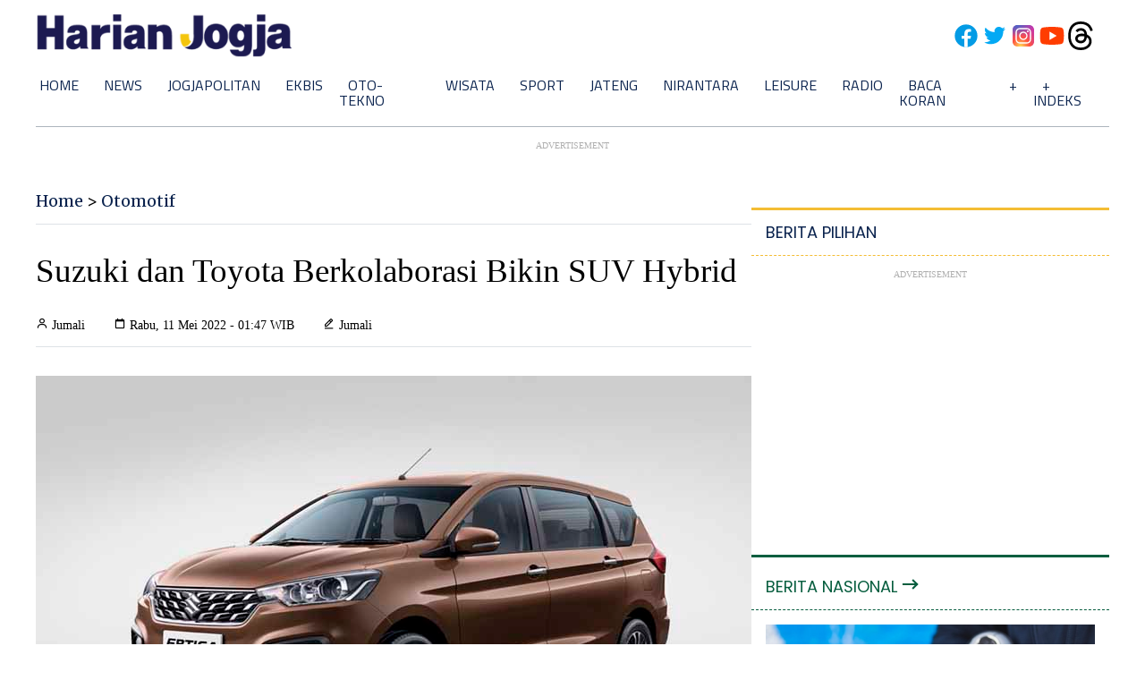

--- FILE ---
content_type: text/html; charset=utf-8
request_url: https://www.google.com/recaptcha/api2/aframe
body_size: 268
content:
<!DOCTYPE HTML><html><head><meta http-equiv="content-type" content="text/html; charset=UTF-8"></head><body><script nonce="P2Rolf-hUz5qBhtHwDpjLg">/** Anti-fraud and anti-abuse applications only. See google.com/recaptcha */ try{var clients={'sodar':'https://pagead2.googlesyndication.com/pagead/sodar?'};window.addEventListener("message",function(a){try{if(a.source===window.parent){var b=JSON.parse(a.data);var c=clients[b['id']];if(c){var d=document.createElement('img');d.src=c+b['params']+'&rc='+(localStorage.getItem("rc::a")?sessionStorage.getItem("rc::b"):"");window.document.body.appendChild(d);sessionStorage.setItem("rc::e",parseInt(sessionStorage.getItem("rc::e")||0)+1);localStorage.setItem("rc::h",'1769498381743');}}}catch(b){}});window.parent.postMessage("_grecaptcha_ready", "*");}catch(b){}</script></body></html>

--- FILE ---
content_type: application/xml; charset=UTF-8
request_url: https://rss.bisnis.com/harjo
body_size: 4374
content:
<?xml version="1.0" encoding="UTF-8"?>
<rss version="2.0" xmlns:content="http://purl.org/rss/1.0/modules/content/" xmlns:dc="http://purl.org/dc/elements/1.1/" xmlns:atom="http://www.w3.org/2005/Atom" xmlns:sy="http://purl.org/rss/1.0/modules/syndication/"><channel>
<title>Bisnis.com RSS</title>
<link>https://rss.bisnis.com</link>
<description>RSS Bisnis.com</description>
<language>id</language>
<item>
<title>XLSMART (EXCL) Pastikan Punya Sistem dan Teknologi yang Siap Adopsi Biometrik</title>
<link>https://teknologi.bisnis.com/read/20260127/101/1947589/xlsmart&#45;excl&#45;pastikan&#45;punya&#45;sistem&#45;dan&#45;teknologi&#45;yang&#45;siap&#45;adopsi&#45;biometrik</link>
<pubDate>Tue, 27 Jan 2026 14:10:58 +0700</pubDate>
<description><![CDATA[XLSMART siap adopsi biometrik untuk registrasi SIM, mendukung kebijakan pemerintah guna meningkatkan keamanan dan akurasi identitas pelanggan.]]></description>
<guid>https://teknologi.bisnis.com/read/20260127/101/1947589/xlsmart&#45;excl&#45;pastikan&#45;punya&#45;sistem&#45;dan&#45;teknologi&#45;yang&#45;siap&#45;adopsi&#45;biometrik</guid>
<enclosure url="https://images.bisnis.com/posts/2026/01/27/1947589/21042025-bi-bio-24-xlsmart_6_1745287271.jpg" length="10240" type="image/jpeg"/></item>
<item>
<title>Assessing ORI029’s Appeal Amid Monetary Easing Cycle and Global Uncertainty</title>
<link>https://premium.bisnis.com/read/20260127/664/1947597/assessing&#45;ori029s&#45;appeal&#45;amid&#45;monetary&#45;easing&#45;cycle&#45;and&#45;global&#45;uncertainty</link>
<pubDate>Tue, 27 Jan 2026 14:10:56 +0700</pubDate>
<description><![CDATA[ORI029, Indonesia's first retail bond of 2026, targets Rp25 trillion amid easing monetary conditions and global uncertainty. Analysts expect strong demand due to attractive yields and solid domestic liquidity.]]></description>
<guid>https://premium.bisnis.com/read/20260127/664/1947597/assessing&#45;ori029s&#45;appeal&#45;amid&#45;monetary&#45;easing&#45;cycle&#45;and&#45;global&#45;uncertainty</guid>
<enclosure url="https://images.bisnis.com/posts/2026/01/27/1947597/21012025-bi-hil-21-obligasi-2_1738066491.jpg" length="10240" type="image/jpeg"/></item>
<item>
<title>Kemenkes: Penggunaan Antibiotik Harus Dikendalikan untuk Cegah Resistensi</title>
<link>https://lifestyle.bisnis.com/read/20260127/106/1947598/kemenkes&#45;penggunaan&#45;antibiotik&#45;harus&#45;dikendalikan&#45;untuk&#45;cegah&#45;resistensi</link>
<pubDate>Tue, 27 Jan 2026 14:10:22 +0700</pubDate>
<description><![CDATA[Kemenkes Indonesia memperketat pengawasan antibiotik untuk mencegah resistensi bakteri, mewajibkan pelaporan penggunaan di rumah sakit, dan mengatur peredarannya.]]></description>
<guid>https://lifestyle.bisnis.com/read/20260127/106/1947598/kemenkes&#45;penggunaan&#45;antibiotik&#45;harus&#45;dikendalikan&#45;untuk&#45;cegah&#45;resistensi</guid>
<enclosure url="https://images.bisnis.com/posts/2026/01/27/1947598/dante_wamenkes_1_1769496927.jpg" length="10240" type="image/jpeg"/></item>
<item>
<title>Harga Emas Bertahan di Atas US$5.000 per Troy Ons Terangkat Depresiasi Dolar AS</title>
<link>https://market.bisnis.com/read/20260127/235/1947606/harga&#45;emas&#45;bertahan&#45;di&#45;atas&#45;us5000&#45;per&#45;troy&#45;ons&#45;terangkat&#45;depresiasi&#45;dolar&#45;as</link>
<pubDate>Tue, 27 Jan 2026 14:08:46 +0700</pubDate>
<description><![CDATA[Harga emas bertahan di atas US$5.000 per ons karena depresiasi dolar AS dan risiko geopolitik, sementara permintaan meningkat akibat melemahnya dolar.]]></description>
<guid>https://market.bisnis.com/read/20260127/235/1947606/harga&#45;emas&#45;bertahan&#45;di&#45;atas&#45;us5000&#45;per&#45;troy&#45;ons&#45;terangkat&#45;depresiasi&#45;dolar&#45;as</guid>
<enclosure url="https://images.bisnis.com/posts/2026/01/27/1947606/emasku_1767598376.jpg" length="10240" type="image/jpeg"/></item>
<item>
<title>Cara Melaporkan SPT Tahunan Badan di Coretax dan Ketentuannya</title>
<link>https://ekonomi.bisnis.com/read/20260127/259/1947543/cara&#45;melaporkan&#45;spt&#45;tahunan&#45;badan&#45;di&#45;coretax&#45;dan&#45;ketentuannya</link>
<pubDate>Tue, 27 Jan 2026 14:07:58 +0700</pubDate>
<description><![CDATA[Simak cara lapor SPT Tahunan Badan di Coretax DJP termasuk dokumen yang dibutuhkan dan ketentuan pelaporannya]]></description>
<guid>https://ekonomi.bisnis.com/read/20260127/259/1947543/cara&#45;melaporkan&#45;spt&#45;tahunan&#45;badan&#45;di&#45;coretax&#45;dan&#45;ketentuannya</guid>
<enclosure url="https://images.bisnis.com/posts/2026/01/27/1947543/coretax_1_1738847883.jpg" length="10240" type="image/jpeg"/></item>
<item>
<title>BukuWarung Cetak 60 Juta Transaksi pada 2025, Punya 250.000 Pengguna</title>
<link>https://teknologi.bisnis.com/read/20260127/84/1947604/bukuwarung&#45;cetak&#45;60&#45;juta&#45;transaksi&#45;pada&#45;2025&#45;punya&#45;250000&#45;pengguna</link>
<pubDate>Tue, 27 Jan 2026 14:06:16 +0700</pubDate>
<description><![CDATA[BukuWarung mencatat 60 juta transaksi pada 2025 dengan 250.000 pengguna aktif, fokus pada solusi keuangan UMKM dan meluncurkan fitur BukuPay untuk pembayaran mudah.]]></description>
<guid>https://teknologi.bisnis.com/read/20260127/84/1947604/bukuwarung&#45;cetak&#45;60&#45;juta&#45;transaksi&#45;pada&#45;2025&#45;punya&#45;250000&#45;pengguna</guid>
<enclosure url="https://images.bisnis.com/posts/2026/01/27/1947604/jajaran_petinggi_bukuwarung_dan_mitra_berkumpul_dalam_gala_akbar_1769497576.jpg" length="10240" type="image/jpeg"/></item>
<item>
<title>Virus Nipah Merebak di India, Kemenkes Beri Imbauan Buat Warga</title>
<link>https://lifestyle.bisnis.com/read/20260127/106/1947586/virus&#45;nipah&#45;merebak&#45;di&#45;india&#45;kemenkes&#45;beri&#45;imbauan&#45;buat&#45;warga</link>
<pubDate>Tue, 27 Jan 2026 14:05:26 +0700</pubDate>
<description><![CDATA[Virus Nipah merebak di India, tingkat kematian 40%-70%. Kemenkes RI imbau waspada, terutama bagi yang baru bepergian dari India. Penyakit zoonotik ini menular dari kelelawar buah.]]></description>
<guid>https://lifestyle.bisnis.com/read/20260127/106/1947586/virus&#45;nipah&#45;merebak&#45;di&#45;india&#45;kemenkes&#45;beri&#45;imbauan&#45;buat&#45;warga</guid>
<enclosure url="https://images.bisnis.com/posts/2026/01/27/1947586/virus_nipah_1694915408.jpg" length="10240" type="image/jpeg"/></item>
<item>
<title>Investor Siap Cuan, Rukun Raharja (RAJA) Bayar Dividen Rp105,67 Miliar Besok (28/1)</title>
<link>https://market.bisnis.com/read/20260127/192/1947603/investor&#45;siap&#45;cuan&#45;rukun&#45;raharja&#45;raja&#45;bayar&#45;dividen&#45;rp10567&#45;miliar&#45;besok&#45;281</link>
<pubDate>Tue, 27 Jan 2026 14:03:59 +0700</pubDate>
<description><![CDATA[Emiten migas Happy Hapsoro, PT Rukun Raharja Tbk. (RAJA) akan membayar dividen interim sebesar Rp105,67 miliar atau Rp25 per saham pada Rabu 28 Januari 2026.]]></description>
<guid>https://market.bisnis.com/read/20260127/192/1947603/investor&#45;siap&#45;cuan&#45;rukun&#45;raharja&#45;raja&#45;bayar&#45;dividen&#45;rp10567&#45;miliar&#45;besok&#45;281</guid>
<enclosure url="https://images.bisnis.com/posts/2026/01/27/1947603/rups_raja_1754368187.jpg" length="10240" type="image/jpeg"/></item>
<item>
<title>Reza Arap Penuhi Panggilan Polisi, Dicecar 30 Pertanyaan Terkait Lula Lahfah</title>
<link>https://kabar24.bisnis.com/read/20260127/16/1947599/reza&#45;arap&#45;penuhi&#45;panggilan&#45;polisi&#45;dicecar&#45;30&#45;pertanyaan&#45;terkait&#45;lula&#45;lahfah</link>
<pubDate>Tue, 27 Jan 2026 14:01:49 +0700</pubDate>
<description><![CDATA[Reza Arap memenuhi panggilan polisi terkait kematian Lula Lahfah, menjawab 30 pertanyaan selama 4 jam. Lula ditemukan meninggal di apartemen tanpa tanda kekerasan.]]></description>
<guid>https://kabar24.bisnis.com/read/20260127/16/1947599/reza&#45;arap&#45;penuhi&#45;panggilan&#45;polisi&#45;dicecar&#45;30&#45;pertanyaan&#45;terkait&#45;lula&#45;lahfah</guid>
<enclosure url="https://images.bisnis.com/posts/2026/01/27/1947599/reza_arap_1769497309.jpg" length="10240" type="image/jpeg"/></item>
<item>
<title>Harta Kekayaan Thomas Djiwandono Deputi Gubernur BI Tercatat Capai Rp74,5 Miliar</title>
<link>https://ekonomi.bisnis.com/read/20260127/9/1947530/harta&#45;kekayaan&#45;thomas&#45;djiwandono&#45;deputi&#45;gubernur&#45;bi&#45;tercatat&#45;capai&#45;rp745&#45;miliar</link>
<pubDate>Tue, 27 Jan 2026 13:57:44 +0700</pubDate>
<description><![CDATA[Thomas Djiwandono resmi terpilih sebagai Deputi Gubernur BI setelah lolos uji kelayakan DPR RI. Ini Rincian harta kekayaan Thomas Djiwandono di LHKPN mencapai Rp74,5 miliar]]></description>
<guid>https://ekonomi.bisnis.com/read/20260127/9/1947530/harta&#45;kekayaan&#45;thomas&#45;djiwandono&#45;deputi&#45;gubernur&#45;bi&#45;tercatat&#45;capai&#45;rp745&#45;miliar</guid>
<enclosure url="https://images.bisnis.com/posts/2026/01/27/1947530/wamenkeu-thomas_djiwandono_1729526277.jpg" length="10240" type="image/jpeg"/></item>
<item>
<title>INACA Dukung Rencana Pesawat Listrik RI, Harga Tiket Bisa Lebih Murah?</title>
<link>https://ekonomi.bisnis.com/read/20260127/98/1947595/inaca&#45;dukung&#45;rencana&#45;pesawat&#45;listrik&#45;ri&#45;harga&#45;tiket&#45;bisa&#45;lebih&#45;murah</link>
<pubDate>Tue, 27 Jan 2026 13:54:30 +0700</pubDate>
<description><![CDATA[INACA mendukung pengembangan pesawat listrik di Indonesia untuk dekarbonisasi dan efisiensi bisnis. Pesawat eVTOL diharapkan beroperasi pada 2026.]]></description>
<guid>https://ekonomi.bisnis.com/read/20260127/98/1947595/inaca&#45;dukung&#45;rencana&#45;pesawat&#45;listrik&#45;ri&#45;harga&#45;tiket&#45;bisa&#45;lebih&#45;murah</guid>
<enclosure url="https://images.bisnis.com/posts/2026/01/27/1947595/hang_nadim_1_1735034890.jpg" length="10240" type="image/jpeg"/></item>
<item>
<title>Great Eastern General Insurance (GEGI): Risiko Katastrofik Tantangan Asuransi Properti</title>
<link>https://finansial.bisnis.com/read/20260127/215/1947594/great&#45;eastern&#45;general&#45;insurance&#45;gegi&#45;risiko&#45;katastrofik&#45;tantangan&#45;asuransi&#45;properti</link>
<pubDate>Tue, 27 Jan 2026 13:52:14 +0700</pubDate>
<description><![CDATA[Great Eastern General Insurance (GEGI) menghadapi risiko katastrofik dalam asuransi properti dengan memperkuat reasuransi dan diversifikasi portofolio.]]></description>
<guid>https://finansial.bisnis.com/read/20260127/215/1947594/great&#45;eastern&#45;general&#45;insurance&#45;gegi&#45;risiko&#45;katastrofik&#45;tantangan&#45;asuransi&#45;properti</guid>
<enclosure url="https://images.bisnis.com/posts/2026/01/27/1947594/asuransi_great_eastern_1725982052.jpg" length="10240" type="image/jpeg"/></item>
<item>
<title>Terpilih jadi Deputi Gubernur BI, DPR Minta Publik Beri Kepercayaan untuk Thomas</title>
<link>https://finansial.bisnis.com/read/20260127/11/1947578/terpilih&#45;jadi&#45;deputi&#45;gubernur&#45;bi&#45;dpr&#45;minta&#45;publik&#45;beri&#45;kepercayaan&#45;untuk&#45;thomas</link>
<pubDate>Tue, 27 Jan 2026 13:49:36 +0700</pubDate>
<description><![CDATA[DPR RI meminta publik percaya pada Thomas Djiwandono sebagai Deputi Gubernur BI baru, yang akan menjembatani fiskal dan moneter untuk stabilitas ekonomi.]]></description>
<guid>https://finansial.bisnis.com/read/20260127/11/1947578/terpilih&#45;jadi&#45;deputi&#45;gubernur&#45;bi&#45;dpr&#45;minta&#45;publik&#45;beri&#45;kepercayaan&#45;untuk&#45;thomas</guid>
<enclosure url="https://images.bisnis.com/posts/2026/01/27/1947578/thomas_1769466826.jpg" length="10240" type="image/jpeg"/></item>
<item>
<title>Kekayaan Capai Miliaran Dolar, Berikut Daftar 10 Aktor Terkaya di Dunia Tahun 2026</title>
<link>https://lifestyle.bisnis.com/read/20260127/254/1947593/kekayaan&#45;capai&#45;miliaran&#45;dolar&#45;berikut&#45;daftar&#45;10&#45;aktor&#45;terkaya&#45;di&#45;dunia&#45;tahun&#45;2026</link>
<pubDate>Tue, 27 Jan 2026 13:45:10 +0700</pubDate>
<description><![CDATA[Daftar 10 aktor terkaya 2026: Arnold Schwarzenegger, Dwayne Johnson, Tom Cruise, Shah Rukh Khan, George Clooney, Robert De Niro, Brad Pitt, Jack Nicholson, Tom Hanks, Jackie Chan.]]></description>
<guid>https://lifestyle.bisnis.com/read/20260127/254/1947593/kekayaan&#45;capai&#45;miliaran&#45;dolar&#45;berikut&#45;daftar&#45;10&#45;aktor&#45;terkaya&#45;di&#45;dunia&#45;tahun&#45;2026</guid>
<enclosure url="https://images.bisnis.com/posts/2026/01/27/1947593/arnold_1769495689.jpg" length="10240" type="image/jpeg"/></item>
<item>
<title>Mobil Listrik Murah Gempur Pasar RI, Era Kejayaan LCGC Bakal Berakhir?</title>
<link>https://otomotif.bisnis.com/read/20260127/46/1947590/mobil&#45;listrik&#45;murah&#45;gempur&#45;pasar&#45;ri&#45;era&#45;kejayaan&#45;lcgc&#45;bakal&#45;berakhir</link>
<pubDate>Tue, 27 Jan 2026 13:43:18 +0700</pubDate>
<description><![CDATA[Pasar LCGC di Indonesia tertekan akibat daya beli menurun dan persaingan dari mobil listrik murah. Penjualan LCGC turun 30,6% pada 2025, sementara mobil listrik naik 140,64%.]]></description>
<guid>https://otomotif.bisnis.com/read/20260127/46/1947590/mobil&#45;listrik&#45;murah&#45;gempur&#45;pasar&#45;ri&#45;era&#45;kejayaan&#45;lcgc&#45;bakal&#45;berakhir</guid>
<enclosure url="https://images.bisnis.com/posts/2026/01/27/1947590/wuling_kendaraan_listrik_1758944459.jpg" length="10240" type="image/jpeg"/></item>
<item>
<title>Toyota Perkuat Segmen HEV, Pemesanan Veloz Hybrid Tembus 4.000 Unit</title>
<link>https://otomotif.bisnis.com/read/20260127/46/1947565/toyota&#45;perkuat&#45;segmen&#45;hev&#45;pemesanan&#45;veloz&#45;hybrid&#45;tembus&#45;4000&#45;unit</link>
<pubDate>Tue, 27 Jan 2026 13:40:00 +0700</pubDate>
<description><![CDATA[Toyota kian memperkuat posisi di segmen HEV melalui Veloz Hybrid.]]></description>
<guid>https://otomotif.bisnis.com/read/20260127/46/1947565/toyota&#45;perkuat&#45;segmen&#45;hev&#45;pemesanan&#45;veloz&#45;hybrid&#45;tembus&#45;4000&#45;unit</guid>
<enclosure url="https://images.bisnis.com/posts/2026/01/27/1947565/veloz_hybrid_1763731159.jpg" length="10240" type="image/jpeg"/></item>
<item>
<title>Danantara Guyur Rp20 Triliun Buat Pabrik Ayam, Pengusaha Minta Keseimbangan Pasar</title>
<link>https://ekonomi.bisnis.com/read/20260127/99/1947533/danantara&#45;guyur&#45;rp20&#45;triliun&#45;buat&#45;pabrik&#45;ayam&#45;pengusaha&#45;minta&#45;keseimbangan&#45;pasar</link>
<pubDate>Tue, 27 Jan 2026 13:39:39 +0700</pubDate>
<description><![CDATA[Pemerintah berencana membangun 12 pabrik ayam senilai Rp20 triliun. GPPU mendukung asalkan keseimbangan pasar terjaga dan distribusi ke daerah terpencil diperbaiki.]]></description>
<guid>https://ekonomi.bisnis.com/read/20260127/99/1947533/danantara&#45;guyur&#45;rp20&#45;triliun&#45;buat&#45;pabrik&#45;ayam&#45;pengusaha&#45;minta&#45;keseimbangan&#45;pasar</guid>
<enclosure url="https://images.bisnis.com/posts/2026/01/27/1947533/06092020-hil-bisnis-21-ayam_telor_9_1708449919.jpg" length="10240" type="image/jpeg"/></item>
<item>
<title>Ekspor Makanan dan Bumbu untuk Haji 2026 Berpotensi Capai Rp250 Miliar</title>
<link>https://ekonomi.bisnis.com/read/20260127/9/1947585/ekspor&#45;makanan&#45;dan&#45;bumbu&#45;untuk&#45;haji&#45;2026&#45;berpotensi&#45;capai&#45;rp250&#45;miliar</link>
<pubDate>Tue, 27 Jan 2026 13:37:11 +0700</pubDate>
<description><![CDATA[Indonesia berpotensi ekspor makanan dan bumbu senilai Rp250 miliar ke Arab Saudi untuk Haji 2026, termasuk 450 ton bumbu pasta dan 3,08 juta paket makanan siap santap.]]></description>
<guid>https://ekonomi.bisnis.com/read/20260127/9/1947585/ekspor&#45;makanan&#45;dan&#45;bumbu&#45;untuk&#45;haji&#45;2026&#45;berpotensi&#45;capai&#45;rp250&#45;miliar</guid>
<enclosure url="https://images.bisnis.com/posts/2026/01/27/1947585/img_4290_1769495740.jpeg" length="10240" type="image/jpeg"/></item>
<item>
<title>Jadi Saksi Sidang Tata Kelola Minyak, Ahok Sebut Kondisi Pertamina Berdarah&#45;darah</title>
<link>https://kabar24.bisnis.com/read/20260127/16/1947587/jadi&#45;saksi&#45;sidang&#45;tata&#45;kelola&#45;minyak&#45;ahok&#45;sebut&#45;kondisi&#45;pertamina&#45;berdarah&#45;darah</link>
<pubDate>Tue, 27 Jan 2026 13:35:39 +0700</pubDate>
<description><![CDATA[Ahok mengungkap kerugian Pertamina meski menguasai pasar migas Indonesia, disebabkan kebijakan subsidi pemerintah. Usulannya untuk mengubah sistem subsidi ditolak.]]></description>
<guid>https://kabar24.bisnis.com/read/20260127/16/1947587/jadi&#45;saksi&#45;sidang&#45;tata&#45;kelola&#45;minyak&#45;ahok&#45;sebut&#45;kondisi&#45;pertamina&#45;berdarah&#45;darah</guid>
<enclosure url="https://images.bisnis.com/posts/2026/01/27/1947587/ahok_kasus_tata_kelola_minyak_pertamina_1769495689.jpg" length="10240" type="image/jpeg"/></item>
<item>
<title>Perusahaan Seluler Siap Terapkan Sistem Registrasi Kartu SIM Berbasis Biometrik</title>
<link>https://teknologi.bisnis.com/read/20260127/101/1947535/perusahaan&#45;seluler&#45;siap&#45;terapkan&#45;sistem&#45;registrasi&#45;kartu&#45;sim&#45;berbasis&#45;biometrik</link>
<pubDate>Tue, 27 Jan 2026 13:34:18 +0700</pubDate>
<description><![CDATA[Perusahaan seluler di Indonesia akan menerapkan registrasi SIM card berbasis biometrik wajah sesuai aturan baru Komdigi untuk meningkatkan keamanan dan mencegah penyalahgunaan.]]></description>
<guid>https://teknologi.bisnis.com/read/20260127/101/1947535/perusahaan&#45;seluler&#45;siap&#45;terapkan&#45;sistem&#45;registrasi&#45;kartu&#45;sim&#45;berbasis&#45;biometrik</guid>
<enclosure url="https://images.bisnis.com/posts/2026/01/27/1947535/uji_coba_biometric_telkomsel_3a_1_1759978488.jpg" length="10240" type="image/jpeg"/></item>
</channel>
</rss>
